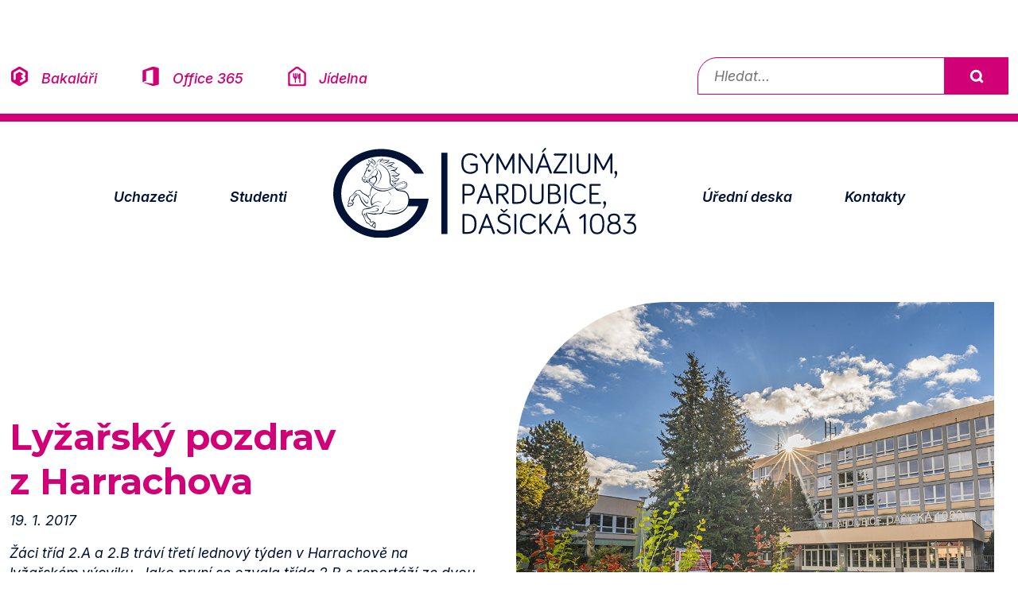

--- FILE ---
content_type: text/html; charset=UTF-8
request_url: https://www.gypce.cz/2017/01/19/lyzarsky-pozdrav-z-harrachova/nggallery/slideshow
body_size: 7743
content:
<!DOCTYPE html>
<html lang="cs">
<head>
	
<!-- Google tag (gtag.js) -->
<script async src="https://www.googletagmanager.com/gtag/js?id=G-VQDPXVYM6V" type="text/plain" data-category="analytics" data-service="Google Analytics"></script>
<script type="text/plain" data-category="analytics" data-service="Google Analytics">
  window.dataLayer = window.dataLayer || [];
  function gtag(){dataLayer.push(arguments);}
  gtag('js', new Date());

  gtag('config', 'G-VQDPXVYM6V');
</script>
    <meta charset="UTF-8">
    <meta name="viewport" content="width=device-width, initial-scale=1.0">
    <title>gypce.cz - Gymnázium Pardubice, Dašická 1083</title>
    <link href="https://cdn.jsdelivr.net/npm/bootstrap@5.3.2/dist/css/bootstrap.min.css" rel="stylesheet">
	<link rel="stylesheet" type="text/css" href="https://www.gypce.cz/wp-content/themes/2025/assets/d1gypce.css?ts=1" >
	<link rel="stylesheet" type="text/css" href="https://www.gypce.cz/wp-content/themes/2025/lb/css/lightbox.css" >
	<link rel="stylesheet" type="text/css" href="https://www.gypce.cz/wp-content/themes/2025/assets/cookieconsent.css" >
	<link rel="icon" type="image/png" href="https://www.gypce.cz/wp-content/themes/2025/favicon-96x96.png" sizes="96x96" >
	<link rel="icon" type="image/svg+xml" href="https://www.gypce.cz/wp-content/themes/2025/favicon.svg" >
	<link rel="shortcut icon" href="https://www.gypce.cz/wp-content/themes/2025/favicon.ico" >
	<link rel="apple-touch-icon" sizes="180x180" href="https://www.gypce.cz/wp-content/themes/2025/apple-touch-icon.png" >
	<link rel="manifest" href="https://www.gypce.cz/wp-content/themes/2025/site.webmanifest" >
	<meta name="apple-mobile-web-app-title" content="gypce.cz" >
	<meta name="description" content="Oficiální stránky Gymnázia Pardubice – informace o škole, přijímacím řízení a aktuálním dění.">
</head> 
<body>

<a href="#main" class="visually-hidden-focusable">Přeskočit na obsah</a>
<div class="container-fluid py-4 mt-md-5 d-flex flex-column flex-lg-row justify-content-between align-items-md-center submenu docicons">
  <div class="mb-3 mb-lg-0 w-100 w-lg-auto text-center text-lg-start">
    <a href="https://bakalari.gypce.cz/bakaweb/next/login.aspx" class="ico-bakalari">Bakaláři</a>
    <a href="https://login.microsoftonline.com/" class="ico-office">Office 365</a>
    <a href="https://www.gypce.cz/skolni-jidelna/" class="ico-jidelna">Jídelna</a>  
  </div> 

  <div class="search-bar w-lg-auto">
    <form role="search" method="get" action="https://www.gypce.cz/">
      <label for="search-field" class="visually-hidden">Vyhledávání</label>
      <input type="text" id="search-field" name="s" placeholder="Hledat...">
      <button type="submit">Vyhledat</button>
    </form>
  </div>
</div>	
	
<nav class="navbar navbar-expand-lg gypce" aria-label="Hlavní navigace Gymnázia Pardubice">
  <div class="container-fluid">
<div class="d-flex align-items-center d-lg-none">
  <button class="navbar-toggler me-2" type="button" data-bs-toggle="collapse" data-bs-target="#gypcenav" aria-controls="gypcenav" aria-expanded="false" aria-label="Rozbalit navigaci">
    <span class="navbar-toggler-icon"></span>
  </button>
  <a href="https://www.gypce.cz" aria-hidden="true" tabindex="-1">
    <img src="https://www.gypce.cz/wp-content/themes/2025/assets/gypce-logo.svg" alt="Logo Gymnázia Pardubice, Dašická 1083" title="Nejstarší pardubické gymnázium s tradicí delší než 114 let." class="navbar-brand">
  </a>
</div>
    <div class="collapse navbar-collapse justify-content-md-center" id="gypcenav">
      <ul class="navbar-nav d-flex align-items-center">
	   <li class="nav-item d-none d-lg-block" style="order: 3;">
          <a href="https://www.gypce.cz">
            <img src="https://www.gypce.cz/wp-content/themes/2025/assets/gypce-logo.svg" alt="Logo Gymnázia Pardubice, Dašická 1083" title="Nejstarší pardubické gymnázium s tradicí delší než 114 let." class="navbar-brand">
          </a>
        </li>
        <li class="nav-item" style="order: 1;">
          <a class="nav-link" href="https://www.gypce.cz/chci-studovat-dasak/">Uchazeči</a>
        </li>
        <li class="nav-item" style="order: 2;">
          <a class="nav-link" href="https://www.gypce.cz/studuji-dasak/">Studenti</a>
        </li>
      
        <li class="nav-item" style="order: 4;">
          <a class="nav-link" href="https://www.gypce.cz/uredni-deska/">Úřední deska</a>
        </li>
        <li class="nav-item" style="order: 5;">
          <a class="nav-link" href="https://www.gypce.cz/kontakty/">Kontakty</a>
        </li>
      </ul>
    </div>
  </div>
 
</nav>
		


<div class="container-fluid full-width py-lg-5 articleheader" id="main">
  <div class="row">
    <div class="col d-flex flex-column justify-content-center px-4 articleperex proobr">
      <div class="">
               <h1>Lyžařský pozdrav z&nbsp;Harrachova</h1>
        <p>19. 1. 2017</p>
		<p><em>Žáci tříd 2.A a&nbsp;2.B tráví třetí lednový týden v&nbsp;Harrachově na lyžařském výcviku. Jako první se ozvala třída 2.B s&nbsp;reportáží ze dvou dnů v&nbsp;krásně zasněžených Krkonoších. Krátce po&nbsp;2.B připojili svůj příspěvek i&nbsp;žáci z&nbsp;2.A.</em></p>
      </div> 
    </div>
      <div class="col-12 col-xl-6 ps-4">
    <img src="https://www.gypce.cz/wp-content/themes/2025/assets/gypce_front2.jpg" alt="News 1" class="img-fluidt tlround"><nav aria-label="Drobečková navigace" class="breadcrumb-nav">
  <ol class="breadcrumb-custom">
	  
		  
	  
	  
    <li><a href="https://www.gypce.cz">Úvod</a></li>
	  <li><a href="https://www.gypce.cz/category/all/page/134/">Aktuality</a></li>  
    <li aria-current="page">Lyžařský pozdrav z&nbsp;Harrachova</li>
  </ol>
</nav>

 
    </div>
	
  </div>
</div>

<div class="container-fluid py-lg-5 article">
<div class="row">
    <div class=" d-none d-md-block col-6 col-lg-4 col-xxl-3">
<div class="floatie gbg-secondary be-square p-4 ps-5 text-start position-sticky top-0">	
	<p>19. 1. 2017</p>
<h2>Lyžařský pozdrav z&nbsp;Harrachova</h2>
<p>
	

   <a href="#" class="doleva"></a> <a href="https://www.gypce.cz">Úvod</a> / 
	<a href="https://www.gypce.cz/category/all/page/134/">Aktuality</a>  </p>
	
	

			<br>
			
	
	
	  </div>	
   </div>
   
	<div class="col-12 col-md-6 offset-lg-2 offset-xxl-3 proobr">
	
<p>neděle 15.&nbsp;1.&nbsp;2017 &#8211; úterý 17.&nbsp;1.&nbsp;2017</p>
<p>Po nedělním vyčerpávajícím „lyžovaní“ a&nbsp;šlapání do asi desetimetrového kopečka jsme unavení šli spát. Večeře byla průměrná, předchozí oběd podprůměrný. 🙂</p>
<p>V pondělí proběhlo rozřazování do družstev, zjistili jsme, že neumíme lyžovat. Naše tři snowboardisty to hrozně moc bavilo, ostatně nás taktéž. Večer jsme společně oslavili Terčiny třinácté narozeniny.</p>
<p>Během úterního dopoledne byl kompletně zkritizován náš styl jízdy a&nbsp;odpoledne nám byl vysvětlen smýkaný a&nbsp;<a title="&quot;Sesouvání považuji za základní mechanizmus kontroly rychlosti jízdy na lyžích. Neumět na lyžích sesouvat by tedy mohlo znamenat problém...,&quot; říká člen metodické komise Asociase profesionálních učitelů lyžování František Káčer " href="http://skimagazin.cz/rezany-oblouk-diktat-nebo-utopie.html" target="_blank">řezaný oblouk</a>. Všichni to úplně pochopili. 🙂 Ale jinak se máme úžasně, napadl metr sněhu, takže máme v&nbsp;čem chladit pití. 🙂</p>
<p>PS: Nevíte někdo, jak se skloňuje slovo palma? 🙂</p>
<p style="text-align: right;">upřímní studenti z&nbsp;2.A</p>
<p>středa 18.&nbsp;1.&nbsp;2017</p>
<p>Ve středu jsme měli více odpočinkový den. Dopoledne, jsme jako vždy lyžovali a&nbsp;odpoledne někteří z&nbsp;nás navštívili nejstarší sklárnu v&nbsp;ČR a&nbsp;ostatní <a href="https://www.google.cz/search?q=Mumlavsk%C3%A9+vodop%C3%A1dy&amp;source=lnms&amp;tbm=isch&amp;sa=X&amp;ved=0ahUKEwi4j4CQ0NDRAhVGJcAKHUKDD00Q_AUICCgB&amp;biw=1280&amp;bih=894" target="_blank">Mumlavské vodopády</a>. Jedny z&nbsp;nejmohutnějších vodopádů v&nbsp;ČR se díky silným mrazům <a href="http://www.harrachov-info.cz/data/ubytovani/360-2463/mumlavske-vodopady-0.jpg" target="_blank">změnily v&nbsp;led</a>.</p>
<!-- index.php -->
<div
	class="ngg-galleryoverview
		"
	id="ngg-gallery-73adbe4441c0b0f8fab5320971f0c53f-1">

			<!-- Thumbnails -->
				<div id="ngg-image-0" class="ngg-gallery-thumbnail-box"
											>
						<div class="ngg-gallery-thumbnail">
			<a href="https://www.gypce.cz/wp-content/gallery/2017_01_19_lyzak_Harrachov/Harrachov_01.JPG"
				title=""
				data-src="https://www.gypce.cz/wp-content/gallery/2017_01_19_lyzak_Harrachov/Harrachov_01.JPG"
				data-thumbnail="https://www.gypce.cz/wp-content/gallery/2017_01_19_lyzak_Harrachov/thumbs/thumbs_Harrachov_01.JPG"
				data-image-id="11864"
				data-title="Harrachov_01"
				data-description=""
				data-image-slug="harrachov_01"
				data-lightbox="example-set">
				<img
					title="Harrachov_01"
					alt="Harrachov_01"
					src="https://www.gypce.cz/wp-content/gallery/2017_01_19_lyzak_Harrachov/thumbs/thumbs_Harrachov_01.JPG"
					width="120"
					height="90"
					style="max-width:100%;"
				/>
			</a>
		</div>
							</div>
			
		
				<div id="ngg-image-1" class="ngg-gallery-thumbnail-box"
											>
						<div class="ngg-gallery-thumbnail">
			<a href="https://www.gypce.cz/wp-content/gallery/2017_01_19_lyzak_Harrachov/Harrachov_02.JPG"
				title=""
				data-src="https://www.gypce.cz/wp-content/gallery/2017_01_19_lyzak_Harrachov/Harrachov_02.JPG"
				data-thumbnail="https://www.gypce.cz/wp-content/gallery/2017_01_19_lyzak_Harrachov/thumbs/thumbs_Harrachov_02.JPG"
				data-image-id="11865"
				data-title="Harrachov_02"
				data-description=""
				data-image-slug="harrachov_02"
				data-lightbox="example-set">
				<img
					title="Harrachov_02"
					alt="Harrachov_02"
					src="https://www.gypce.cz/wp-content/gallery/2017_01_19_lyzak_Harrachov/thumbs/thumbs_Harrachov_02.JPG"
					width="120"
					height="90"
					style="max-width:100%;"
				/>
			</a>
		</div>
							</div>
			
		
				<div id="ngg-image-2" class="ngg-gallery-thumbnail-box"
											>
						<div class="ngg-gallery-thumbnail">
			<a href="https://www.gypce.cz/wp-content/gallery/2017_01_19_lyzak_Harrachov/Harrachov_03.JPG"
				title=""
				data-src="https://www.gypce.cz/wp-content/gallery/2017_01_19_lyzak_Harrachov/Harrachov_03.JPG"
				data-thumbnail="https://www.gypce.cz/wp-content/gallery/2017_01_19_lyzak_Harrachov/thumbs/thumbs_Harrachov_03.JPG"
				data-image-id="11866"
				data-title="Harrachov_03"
				data-description=""
				data-image-slug="harrachov_03"
				data-lightbox="example-set">
				<img
					title="Harrachov_03"
					alt="Harrachov_03"
					src="https://www.gypce.cz/wp-content/gallery/2017_01_19_lyzak_Harrachov/thumbs/thumbs_Harrachov_03.JPG"
					width="120"
					height="90"
					style="max-width:100%;"
				/>
			</a>
		</div>
							</div>
			
		
				<div id="ngg-image-3" class="ngg-gallery-thumbnail-box"
											>
						<div class="ngg-gallery-thumbnail">
			<a href="https://www.gypce.cz/wp-content/gallery/2017_01_19_lyzak_Harrachov/Harrachov_04.JPG"
				title=""
				data-src="https://www.gypce.cz/wp-content/gallery/2017_01_19_lyzak_Harrachov/Harrachov_04.JPG"
				data-thumbnail="https://www.gypce.cz/wp-content/gallery/2017_01_19_lyzak_Harrachov/thumbs/thumbs_Harrachov_04.JPG"
				data-image-id="11867"
				data-title="Harrachov_04"
				data-description=""
				data-image-slug="harrachov_04"
				data-lightbox="example-set">
				<img
					title="Harrachov_04"
					alt="Harrachov_04"
					src="https://www.gypce.cz/wp-content/gallery/2017_01_19_lyzak_Harrachov/thumbs/thumbs_Harrachov_04.JPG"
					width="120"
					height="90"
					style="max-width:100%;"
				/>
			</a>
		</div>
							</div>
			
		
				<div id="ngg-image-4" class="ngg-gallery-thumbnail-box"
											>
						<div class="ngg-gallery-thumbnail">
			<a href="https://www.gypce.cz/wp-content/gallery/2017_01_19_lyzak_Harrachov/Harrachov_05.JPG"
				title=""
				data-src="https://www.gypce.cz/wp-content/gallery/2017_01_19_lyzak_Harrachov/Harrachov_05.JPG"
				data-thumbnail="https://www.gypce.cz/wp-content/gallery/2017_01_19_lyzak_Harrachov/thumbs/thumbs_Harrachov_05.JPG"
				data-image-id="11868"
				data-title="Harrachov_05"
				data-description=""
				data-image-slug="harrachov_05"
				data-lightbox="example-set">
				<img
					title="Harrachov_05"
					alt="Harrachov_05"
					src="https://www.gypce.cz/wp-content/gallery/2017_01_19_lyzak_Harrachov/thumbs/thumbs_Harrachov_05.JPG"
					width="120"
					height="90"
					style="max-width:100%;"
				/>
			</a>
		</div>
							</div>
			
		
				<div id="ngg-image-5" class="ngg-gallery-thumbnail-box"
											>
						<div class="ngg-gallery-thumbnail">
			<a href="https://www.gypce.cz/wp-content/gallery/2017_01_19_lyzak_Harrachov/Harrachov_06.JPG"
				title=""
				data-src="https://www.gypce.cz/wp-content/gallery/2017_01_19_lyzak_Harrachov/Harrachov_06.JPG"
				data-thumbnail="https://www.gypce.cz/wp-content/gallery/2017_01_19_lyzak_Harrachov/thumbs/thumbs_Harrachov_06.JPG"
				data-image-id="11869"
				data-title="Harrachov_06"
				data-description=""
				data-image-slug="harrachov_06"
				data-lightbox="example-set">
				<img
					title="Harrachov_06"
					alt="Harrachov_06"
					src="https://www.gypce.cz/wp-content/gallery/2017_01_19_lyzak_Harrachov/thumbs/thumbs_Harrachov_06.JPG"
					width="120"
					height="90"
					style="max-width:100%;"
				/>
			</a>
		</div>
							</div>
			
		
				<div id="ngg-image-6" class="ngg-gallery-thumbnail-box"
											>
						<div class="ngg-gallery-thumbnail">
			<a href="https://www.gypce.cz/wp-content/gallery/2017_01_19_lyzak_Harrachov/Harrachov_07.JPG"
				title=""
				data-src="https://www.gypce.cz/wp-content/gallery/2017_01_19_lyzak_Harrachov/Harrachov_07.JPG"
				data-thumbnail="https://www.gypce.cz/wp-content/gallery/2017_01_19_lyzak_Harrachov/thumbs/thumbs_Harrachov_07.JPG"
				data-image-id="11870"
				data-title="Harrachov_07"
				data-description=""
				data-image-slug="harrachov_07"
				data-lightbox="example-set">
				<img
					title="Harrachov_07"
					alt="Harrachov_07"
					src="https://www.gypce.cz/wp-content/gallery/2017_01_19_lyzak_Harrachov/thumbs/thumbs_Harrachov_07.JPG"
					width="120"
					height="90"
					style="max-width:100%;"
				/>
			</a>
		</div>
							</div>
			
		
				<div id="ngg-image-7" class="ngg-gallery-thumbnail-box"
											>
						<div class="ngg-gallery-thumbnail">
			<a href="https://www.gypce.cz/wp-content/gallery/2017_01_19_lyzak_Harrachov/Harrachov_08.JPG"
				title=""
				data-src="https://www.gypce.cz/wp-content/gallery/2017_01_19_lyzak_Harrachov/Harrachov_08.JPG"
				data-thumbnail="https://www.gypce.cz/wp-content/gallery/2017_01_19_lyzak_Harrachov/thumbs/thumbs_Harrachov_08.JPG"
				data-image-id="11871"
				data-title="Harrachov_08"
				data-description=""
				data-image-slug="harrachov_08"
				data-lightbox="example-set">
				<img
					title="Harrachov_08"
					alt="Harrachov_08"
					src="https://www.gypce.cz/wp-content/gallery/2017_01_19_lyzak_Harrachov/thumbs/thumbs_Harrachov_08.JPG"
					width="120"
					height="90"
					style="max-width:100%;"
				/>
			</a>
		</div>
							</div>
			
		
				<div id="ngg-image-8" class="ngg-gallery-thumbnail-box"
											>
						<div class="ngg-gallery-thumbnail">
			<a href="https://www.gypce.cz/wp-content/gallery/2017_01_19_lyzak_Harrachov/Harrachov_09.JPG"
				title=""
				data-src="https://www.gypce.cz/wp-content/gallery/2017_01_19_lyzak_Harrachov/Harrachov_09.JPG"
				data-thumbnail="https://www.gypce.cz/wp-content/gallery/2017_01_19_lyzak_Harrachov/thumbs/thumbs_Harrachov_09.JPG"
				data-image-id="11872"
				data-title="Harrachov_09"
				data-description=""
				data-image-slug="harrachov_09"
				data-lightbox="example-set">
				<img
					title="Harrachov_09"
					alt="Harrachov_09"
					src="https://www.gypce.cz/wp-content/gallery/2017_01_19_lyzak_Harrachov/thumbs/thumbs_Harrachov_09.JPG"
					width="120"
					height="90"
					style="max-width:100%;"
				/>
			</a>
		</div>
							</div>
			
		
				<div id="ngg-image-9" class="ngg-gallery-thumbnail-box"
											>
						<div class="ngg-gallery-thumbnail">
			<a href="https://www.gypce.cz/wp-content/gallery/2017_01_19_lyzak_Harrachov/Harrachov_10.JPG"
				title=""
				data-src="https://www.gypce.cz/wp-content/gallery/2017_01_19_lyzak_Harrachov/Harrachov_10.JPG"
				data-thumbnail="https://www.gypce.cz/wp-content/gallery/2017_01_19_lyzak_Harrachov/thumbs/thumbs_Harrachov_10.JPG"
				data-image-id="11873"
				data-title="Harrachov_10"
				data-description=""
				data-image-slug="harrachov_10"
				data-lightbox="example-set">
				<img
					title="Harrachov_10"
					alt="Harrachov_10"
					src="https://www.gypce.cz/wp-content/gallery/2017_01_19_lyzak_Harrachov/thumbs/thumbs_Harrachov_10.JPG"
					width="120"
					height="90"
					style="max-width:100%;"
				/>
			</a>
		</div>
							</div>
			
		
				<div id="ngg-image-10" class="ngg-gallery-thumbnail-box"
											>
						<div class="ngg-gallery-thumbnail">
			<a href="https://www.gypce.cz/wp-content/gallery/2017_01_19_lyzak_Harrachov/Harrachov_11.JPG"
				title=""
				data-src="https://www.gypce.cz/wp-content/gallery/2017_01_19_lyzak_Harrachov/Harrachov_11.JPG"
				data-thumbnail="https://www.gypce.cz/wp-content/gallery/2017_01_19_lyzak_Harrachov/thumbs/thumbs_Harrachov_11.JPG"
				data-image-id="11874"
				data-title="Harrachov_11"
				data-description=""
				data-image-slug="harrachov_11"
				data-lightbox="example-set">
				<img
					title="Harrachov_11"
					alt="Harrachov_11"
					src="https://www.gypce.cz/wp-content/gallery/2017_01_19_lyzak_Harrachov/thumbs/thumbs_Harrachov_11.JPG"
					width="120"
					height="90"
					style="max-width:100%;"
				/>
			</a>
		</div>
							</div>
			
		
				<div id="ngg-image-11" class="ngg-gallery-thumbnail-box"
											>
						<div class="ngg-gallery-thumbnail">
			<a href="https://www.gypce.cz/wp-content/gallery/2017_01_19_lyzak_Harrachov/Harrachov_12.JPG"
				title=""
				data-src="https://www.gypce.cz/wp-content/gallery/2017_01_19_lyzak_Harrachov/Harrachov_12.JPG"
				data-thumbnail="https://www.gypce.cz/wp-content/gallery/2017_01_19_lyzak_Harrachov/thumbs/thumbs_Harrachov_12.JPG"
				data-image-id="11875"
				data-title="Harrachov_12"
				data-description=""
				data-image-slug="harrachov_12"
				data-lightbox="example-set">
				<img
					title="Harrachov_12"
					alt="Harrachov_12"
					src="https://www.gypce.cz/wp-content/gallery/2017_01_19_lyzak_Harrachov/thumbs/thumbs_Harrachov_12.JPG"
					width="120"
					height="90"
					style="max-width:100%;"
				/>
			</a>
		</div>
							</div>
			
		
				<div id="ngg-image-12" class="ngg-gallery-thumbnail-box"
											>
						<div class="ngg-gallery-thumbnail">
			<a href="https://www.gypce.cz/wp-content/gallery/2017_01_19_lyzak_Harrachov/Harrachov_13.JPG"
				title=""
				data-src="https://www.gypce.cz/wp-content/gallery/2017_01_19_lyzak_Harrachov/Harrachov_13.JPG"
				data-thumbnail="https://www.gypce.cz/wp-content/gallery/2017_01_19_lyzak_Harrachov/thumbs/thumbs_Harrachov_13.JPG"
				data-image-id="11876"
				data-title="Harrachov_13"
				data-description=""
				data-image-slug="harrachov_13"
				data-lightbox="example-set">
				<img
					title="Harrachov_13"
					alt="Harrachov_13"
					src="https://www.gypce.cz/wp-content/gallery/2017_01_19_lyzak_Harrachov/thumbs/thumbs_Harrachov_13.JPG"
					width="120"
					height="90"
					style="max-width:100%;"
				/>
			</a>
		</div>
							</div>
			
		
				<div id="ngg-image-13" class="ngg-gallery-thumbnail-box"
											>
						<div class="ngg-gallery-thumbnail">
			<a href="https://www.gypce.cz/wp-content/gallery/2017_01_19_lyzak_Harrachov/Harrachov_14.JPG"
				title=""
				data-src="https://www.gypce.cz/wp-content/gallery/2017_01_19_lyzak_Harrachov/Harrachov_14.JPG"
				data-thumbnail="https://www.gypce.cz/wp-content/gallery/2017_01_19_lyzak_Harrachov/thumbs/thumbs_Harrachov_14.JPG"
				data-image-id="11877"
				data-title="Harrachov_14"
				data-description=""
				data-image-slug="harrachov_14"
				data-lightbox="example-set">
				<img
					title="Harrachov_14"
					alt="Harrachov_14"
					src="https://www.gypce.cz/wp-content/gallery/2017_01_19_lyzak_Harrachov/thumbs/thumbs_Harrachov_14.JPG"
					width="120"
					height="90"
					style="max-width:100%;"
				/>
			</a>
		</div>
							</div>
			
		
				<div id="ngg-image-14" class="ngg-gallery-thumbnail-box"
											>
						<div class="ngg-gallery-thumbnail">
			<a href="https://www.gypce.cz/wp-content/gallery/2017_01_19_lyzak_Harrachov/Harrachov_15.JPG"
				title=""
				data-src="https://www.gypce.cz/wp-content/gallery/2017_01_19_lyzak_Harrachov/Harrachov_15.JPG"
				data-thumbnail="https://www.gypce.cz/wp-content/gallery/2017_01_19_lyzak_Harrachov/thumbs/thumbs_Harrachov_15.JPG"
				data-image-id="11878"
				data-title="Harrachov_15"
				data-description=""
				data-image-slug="harrachov_15"
				data-lightbox="example-set">
				<img
					title="Harrachov_15"
					alt="Harrachov_15"
					src="https://www.gypce.cz/wp-content/gallery/2017_01_19_lyzak_Harrachov/thumbs/thumbs_Harrachov_15.JPG"
					width="120"
					height="90"
					style="max-width:100%;"
				/>
			</a>
		</div>
							</div>
			
		
				<div id="ngg-image-15" class="ngg-gallery-thumbnail-box"
											>
						<div class="ngg-gallery-thumbnail">
			<a href="https://www.gypce.cz/wp-content/gallery/2017_01_19_lyzak_Harrachov/Harrachov_16.JPG"
				title=""
				data-src="https://www.gypce.cz/wp-content/gallery/2017_01_19_lyzak_Harrachov/Harrachov_16.JPG"
				data-thumbnail="https://www.gypce.cz/wp-content/gallery/2017_01_19_lyzak_Harrachov/thumbs/thumbs_Harrachov_16.JPG"
				data-image-id="11879"
				data-title="Harrachov_16"
				data-description=""
				data-image-slug="harrachov_16"
				data-lightbox="example-set">
				<img
					title="Harrachov_16"
					alt="Harrachov_16"
					src="https://www.gypce.cz/wp-content/gallery/2017_01_19_lyzak_Harrachov/thumbs/thumbs_Harrachov_16.JPG"
					width="120"
					height="90"
					style="max-width:100%;"
				/>
			</a>
		</div>
							</div>
			
		
				<div id="ngg-image-16" class="ngg-gallery-thumbnail-box"
											>
						<div class="ngg-gallery-thumbnail">
			<a href="https://www.gypce.cz/wp-content/gallery/2017_01_19_lyzak_Harrachov/Harrachov_17.JPG"
				title=""
				data-src="https://www.gypce.cz/wp-content/gallery/2017_01_19_lyzak_Harrachov/Harrachov_17.JPG"
				data-thumbnail="https://www.gypce.cz/wp-content/gallery/2017_01_19_lyzak_Harrachov/thumbs/thumbs_Harrachov_17.JPG"
				data-image-id="11880"
				data-title="Harrachov_17"
				data-description=""
				data-image-slug="harrachov_17"
				data-lightbox="example-set">
				<img
					title="Harrachov_17"
					alt="Harrachov_17"
					src="https://www.gypce.cz/wp-content/gallery/2017_01_19_lyzak_Harrachov/thumbs/thumbs_Harrachov_17.JPG"
					width="120"
					height="90"
					style="max-width:100%;"
				/>
			</a>
		</div>
							</div>
			
		
				<div id="ngg-image-17" class="ngg-gallery-thumbnail-box"
											>
						<div class="ngg-gallery-thumbnail">
			<a href="https://www.gypce.cz/wp-content/gallery/2017_01_19_lyzak_Harrachov/Harrachov_18.JPG"
				title=""
				data-src="https://www.gypce.cz/wp-content/gallery/2017_01_19_lyzak_Harrachov/Harrachov_18.JPG"
				data-thumbnail="https://www.gypce.cz/wp-content/gallery/2017_01_19_lyzak_Harrachov/thumbs/thumbs_Harrachov_18.JPG"
				data-image-id="11881"
				data-title="Harrachov_18"
				data-description=""
				data-image-slug="harrachov_18"
				data-lightbox="example-set">
				<img
					title="Harrachov_18"
					alt="Harrachov_18"
					src="https://www.gypce.cz/wp-content/gallery/2017_01_19_lyzak_Harrachov/thumbs/thumbs_Harrachov_18.JPG"
					width="120"
					height="90"
					style="max-width:100%;"
				/>
			</a>
		</div>
							</div>
			
		
				<div id="ngg-image-18" class="ngg-gallery-thumbnail-box"
											>
						<div class="ngg-gallery-thumbnail">
			<a href="https://www.gypce.cz/wp-content/gallery/2017_01_19_lyzak_Harrachov/Harrachov_19.JPG"
				title=""
				data-src="https://www.gypce.cz/wp-content/gallery/2017_01_19_lyzak_Harrachov/Harrachov_19.JPG"
				data-thumbnail="https://www.gypce.cz/wp-content/gallery/2017_01_19_lyzak_Harrachov/thumbs/thumbs_Harrachov_19.JPG"
				data-image-id="11882"
				data-title="Harrachov_19"
				data-description=""
				data-image-slug="harrachov_19"
				data-lightbox="example-set">
				<img
					title="Harrachov_19"
					alt="Harrachov_19"
					src="https://www.gypce.cz/wp-content/gallery/2017_01_19_lyzak_Harrachov/thumbs/thumbs_Harrachov_19.JPG"
					width="120"
					height="90"
					style="max-width:100%;"
				/>
			</a>
		</div>
							</div>
			
		
				<div id="ngg-image-19" class="ngg-gallery-thumbnail-box"
											>
						<div class="ngg-gallery-thumbnail">
			<a href="https://www.gypce.cz/wp-content/gallery/2017_01_19_lyzak_Harrachov/Harrachov_20.JPG"
				title=""
				data-src="https://www.gypce.cz/wp-content/gallery/2017_01_19_lyzak_Harrachov/Harrachov_20.JPG"
				data-thumbnail="https://www.gypce.cz/wp-content/gallery/2017_01_19_lyzak_Harrachov/thumbs/thumbs_Harrachov_20.JPG"
				data-image-id="11883"
				data-title="Harrachov_20"
				data-description=""
				data-image-slug="harrachov_20"
				data-lightbox="example-set">
				<img
					title="Harrachov_20"
					alt="Harrachov_20"
					src="https://www.gypce.cz/wp-content/gallery/2017_01_19_lyzak_Harrachov/thumbs/thumbs_Harrachov_20.JPG"
					width="120"
					height="90"
					style="max-width:100%;"
				/>
			</a>
		</div>
							</div>
			
		
				<div id="ngg-image-20" class="ngg-gallery-thumbnail-box"
											>
						<div class="ngg-gallery-thumbnail">
			<a href="https://www.gypce.cz/wp-content/gallery/2017_01_19_lyzak_Harrachov/Harrachov_21.JPG"
				title=""
				data-src="https://www.gypce.cz/wp-content/gallery/2017_01_19_lyzak_Harrachov/Harrachov_21.JPG"
				data-thumbnail="https://www.gypce.cz/wp-content/gallery/2017_01_19_lyzak_Harrachov/thumbs/thumbs_Harrachov_21.JPG"
				data-image-id="11884"
				data-title="Harrachov_21"
				data-description=""
				data-image-slug="harrachov_21"
				data-lightbox="example-set">
				<img
					title="Harrachov_21"
					alt="Harrachov_21"
					src="https://www.gypce.cz/wp-content/gallery/2017_01_19_lyzak_Harrachov/thumbs/thumbs_Harrachov_21.JPG"
					width="120"
					height="90"
					style="max-width:100%;"
				/>
			</a>
		</div>
							</div>
			
		
				<div id="ngg-image-21" class="ngg-gallery-thumbnail-box"
											>
						<div class="ngg-gallery-thumbnail">
			<a href="https://www.gypce.cz/wp-content/gallery/2017_01_19_lyzak_Harrachov/Harrachov_22.JPG"
				title=""
				data-src="https://www.gypce.cz/wp-content/gallery/2017_01_19_lyzak_Harrachov/Harrachov_22.JPG"
				data-thumbnail="https://www.gypce.cz/wp-content/gallery/2017_01_19_lyzak_Harrachov/thumbs/thumbs_Harrachov_22.JPG"
				data-image-id="11885"
				data-title="Harrachov_22"
				data-description=""
				data-image-slug="harrachov_22"
				data-lightbox="example-set">
				<img
					title="Harrachov_22"
					alt="Harrachov_22"
					src="https://www.gypce.cz/wp-content/gallery/2017_01_19_lyzak_Harrachov/thumbs/thumbs_Harrachov_22.JPG"
					width="120"
					height="90"
					style="max-width:100%;"
				/>
			</a>
		</div>
							</div>
			
		
				<div id="ngg-image-22" class="ngg-gallery-thumbnail-box"
											>
						<div class="ngg-gallery-thumbnail">
			<a href="https://www.gypce.cz/wp-content/gallery/2017_01_19_lyzak_Harrachov/Harrachov_23.JPG"
				title=""
				data-src="https://www.gypce.cz/wp-content/gallery/2017_01_19_lyzak_Harrachov/Harrachov_23.JPG"
				data-thumbnail="https://www.gypce.cz/wp-content/gallery/2017_01_19_lyzak_Harrachov/thumbs/thumbs_Harrachov_23.JPG"
				data-image-id="11886"
				data-title="Harrachov_23"
				data-description=""
				data-image-slug="harrachov_23"
				data-lightbox="example-set">
				<img
					title="Harrachov_23"
					alt="Harrachov_23"
					src="https://www.gypce.cz/wp-content/gallery/2017_01_19_lyzak_Harrachov/thumbs/thumbs_Harrachov_23.JPG"
					width="120"
					height="90"
					style="max-width:100%;"
				/>
			</a>
		</div>
							</div>
			
		
				<div id="ngg-image-23" class="ngg-gallery-thumbnail-box"
											>
						<div class="ngg-gallery-thumbnail">
			<a href="https://www.gypce.cz/wp-content/gallery/2017_01_19_lyzak_Harrachov/Harrachov_24.JPG"
				title=""
				data-src="https://www.gypce.cz/wp-content/gallery/2017_01_19_lyzak_Harrachov/Harrachov_24.JPG"
				data-thumbnail="https://www.gypce.cz/wp-content/gallery/2017_01_19_lyzak_Harrachov/thumbs/thumbs_Harrachov_24.JPG"
				data-image-id="11887"
				data-title="Harrachov_24"
				data-description=""
				data-image-slug="harrachov_24"
				data-lightbox="example-set">
				<img
					title="Harrachov_24"
					alt="Harrachov_24"
					src="https://www.gypce.cz/wp-content/gallery/2017_01_19_lyzak_Harrachov/thumbs/thumbs_Harrachov_24.JPG"
					width="120"
					height="90"
					style="max-width:100%;"
				/>
			</a>
		</div>
							</div>
			
		
				<div id="ngg-image-24" class="ngg-gallery-thumbnail-box"
											>
						<div class="ngg-gallery-thumbnail">
			<a href="https://www.gypce.cz/wp-content/gallery/2017_01_19_lyzak_Harrachov/Harrachov_25.JPG"
				title=""
				data-src="https://www.gypce.cz/wp-content/gallery/2017_01_19_lyzak_Harrachov/Harrachov_25.JPG"
				data-thumbnail="https://www.gypce.cz/wp-content/gallery/2017_01_19_lyzak_Harrachov/thumbs/thumbs_Harrachov_25.JPG"
				data-image-id="11888"
				data-title="Harrachov_25"
				data-description=""
				data-image-slug="harrachov_25"
				data-lightbox="example-set">
				<img
					title="Harrachov_25"
					alt="Harrachov_25"
					src="https://www.gypce.cz/wp-content/gallery/2017_01_19_lyzak_Harrachov/thumbs/thumbs_Harrachov_25.JPG"
					width="120"
					height="90"
					style="max-width:100%;"
				/>
			</a>
		</div>
							</div>
			
		
				<div id="ngg-image-25" class="ngg-gallery-thumbnail-box"
											>
						<div class="ngg-gallery-thumbnail">
			<a href="https://www.gypce.cz/wp-content/gallery/2017_01_19_lyzak_Harrachov/Harrachov_26.JPG"
				title=""
				data-src="https://www.gypce.cz/wp-content/gallery/2017_01_19_lyzak_Harrachov/Harrachov_26.JPG"
				data-thumbnail="https://www.gypce.cz/wp-content/gallery/2017_01_19_lyzak_Harrachov/thumbs/thumbs_Harrachov_26.JPG"
				data-image-id="11889"
				data-title="Harrachov_26"
				data-description=""
				data-image-slug="harrachov_26"
				data-lightbox="example-set">
				<img
					title="Harrachov_26"
					alt="Harrachov_26"
					src="https://www.gypce.cz/wp-content/gallery/2017_01_19_lyzak_Harrachov/thumbs/thumbs_Harrachov_26.JPG"
					width="120"
					height="90"
					style="max-width:100%;"
				/>
			</a>
		</div>
							</div>
			
		
				<div id="ngg-image-26" class="ngg-gallery-thumbnail-box"
											>
						<div class="ngg-gallery-thumbnail">
			<a href="https://www.gypce.cz/wp-content/gallery/2017_01_19_lyzak_Harrachov/Harrachov_27.JPG"
				title=""
				data-src="https://www.gypce.cz/wp-content/gallery/2017_01_19_lyzak_Harrachov/Harrachov_27.JPG"
				data-thumbnail="https://www.gypce.cz/wp-content/gallery/2017_01_19_lyzak_Harrachov/thumbs/thumbs_Harrachov_27.JPG"
				data-image-id="11890"
				data-title="Harrachov_27"
				data-description=""
				data-image-slug="harrachov_27"
				data-lightbox="example-set">
				<img
					title="Harrachov_27"
					alt="Harrachov_27"
					src="https://www.gypce.cz/wp-content/gallery/2017_01_19_lyzak_Harrachov/thumbs/thumbs_Harrachov_27.JPG"
					width="120"
					height="90"
					style="max-width:100%;"
				/>
			</a>
		</div>
							</div>
			
		
				<div id="ngg-image-27" class="ngg-gallery-thumbnail-box"
											>
						<div class="ngg-gallery-thumbnail">
			<a href="https://www.gypce.cz/wp-content/gallery/2017_01_19_lyzak_Harrachov/Harrachov_28.JPG"
				title=""
				data-src="https://www.gypce.cz/wp-content/gallery/2017_01_19_lyzak_Harrachov/Harrachov_28.JPG"
				data-thumbnail="https://www.gypce.cz/wp-content/gallery/2017_01_19_lyzak_Harrachov/thumbs/thumbs_Harrachov_28.JPG"
				data-image-id="11891"
				data-title="Harrachov_28"
				data-description=""
				data-image-slug="harrachov_28"
				data-lightbox="example-set">
				<img
					title="Harrachov_28"
					alt="Harrachov_28"
					src="https://www.gypce.cz/wp-content/gallery/2017_01_19_lyzak_Harrachov/thumbs/thumbs_Harrachov_28.JPG"
					width="120"
					height="90"
					style="max-width:100%;"
				/>
			</a>
		</div>
							</div>
			
		
				<div id="ngg-image-28" class="ngg-gallery-thumbnail-box"
											>
						<div class="ngg-gallery-thumbnail">
			<a href="https://www.gypce.cz/wp-content/gallery/2017_01_19_lyzak_Harrachov/Harrachov_29.JPG"
				title=""
				data-src="https://www.gypce.cz/wp-content/gallery/2017_01_19_lyzak_Harrachov/Harrachov_29.JPG"
				data-thumbnail="https://www.gypce.cz/wp-content/gallery/2017_01_19_lyzak_Harrachov/thumbs/thumbs_Harrachov_29.JPG"
				data-image-id="11892"
				data-title="Harrachov_29"
				data-description=""
				data-image-slug="harrachov_29"
				data-lightbox="example-set">
				<img
					title="Harrachov_29"
					alt="Harrachov_29"
					src="https://www.gypce.cz/wp-content/gallery/2017_01_19_lyzak_Harrachov/thumbs/thumbs_Harrachov_29.JPG"
					width="120"
					height="90"
					style="max-width:100%;"
				/>
			</a>
		</div>
							</div>
			
		
				<div id="ngg-image-29" class="ngg-gallery-thumbnail-box"
											>
						<div class="ngg-gallery-thumbnail">
			<a href="https://www.gypce.cz/wp-content/gallery/2017_01_19_lyzak_Harrachov/Harrachov_30.JPG"
				title=""
				data-src="https://www.gypce.cz/wp-content/gallery/2017_01_19_lyzak_Harrachov/Harrachov_30.JPG"
				data-thumbnail="https://www.gypce.cz/wp-content/gallery/2017_01_19_lyzak_Harrachov/thumbs/thumbs_Harrachov_30.JPG"
				data-image-id="11893"
				data-title="Harrachov_30"
				data-description=""
				data-image-slug="harrachov_30"
				data-lightbox="example-set">
				<img
					title="Harrachov_30"
					alt="Harrachov_30"
					src="https://www.gypce.cz/wp-content/gallery/2017_01_19_lyzak_Harrachov/thumbs/thumbs_Harrachov_30.JPG"
					width="120"
					height="90"
					style="max-width:100%;"
				/>
			</a>
		</div>
							</div>
			
		
				<div id="ngg-image-30" class="ngg-gallery-thumbnail-box"
											>
						<div class="ngg-gallery-thumbnail">
			<a href="https://www.gypce.cz/wp-content/gallery/2017_01_19_lyzak_Harrachov/Harrachov_31.JPG"
				title=""
				data-src="https://www.gypce.cz/wp-content/gallery/2017_01_19_lyzak_Harrachov/Harrachov_31.JPG"
				data-thumbnail="https://www.gypce.cz/wp-content/gallery/2017_01_19_lyzak_Harrachov/thumbs/thumbs_Harrachov_31.JPG"
				data-image-id="11894"
				data-title="Harrachov_31"
				data-description=""
				data-image-slug="harrachov_31"
				data-lightbox="example-set">
				<img
					title="Harrachov_31"
					alt="Harrachov_31"
					src="https://www.gypce.cz/wp-content/gallery/2017_01_19_lyzak_Harrachov/thumbs/thumbs_Harrachov_31.JPG"
					width="120"
					height="90"
					style="max-width:100%;"
				/>
			</a>
		</div>
							</div>
			
		
				<div id="ngg-image-31" class="ngg-gallery-thumbnail-box"
											>
						<div class="ngg-gallery-thumbnail">
			<a href="https://www.gypce.cz/wp-content/gallery/2017_01_19_lyzak_Harrachov/Harrachov_32.JPG"
				title=""
				data-src="https://www.gypce.cz/wp-content/gallery/2017_01_19_lyzak_Harrachov/Harrachov_32.JPG"
				data-thumbnail="https://www.gypce.cz/wp-content/gallery/2017_01_19_lyzak_Harrachov/thumbs/thumbs_Harrachov_32.JPG"
				data-image-id="11895"
				data-title="Harrachov_32"
				data-description=""
				data-image-slug="harrachov_32"
				data-lightbox="example-set">
				<img
					title="Harrachov_32"
					alt="Harrachov_32"
					src="https://www.gypce.cz/wp-content/gallery/2017_01_19_lyzak_Harrachov/thumbs/thumbs_Harrachov_32.JPG"
					width="120"
					height="90"
					style="max-width:100%;"
				/>
			</a>
		</div>
							</div>
			
		
				<div id="ngg-image-32" class="ngg-gallery-thumbnail-box"
											>
						<div class="ngg-gallery-thumbnail">
			<a href="https://www.gypce.cz/wp-content/gallery/2017_01_19_lyzak_Harrachov/Harrachov_33.jpg"
				title=""
				data-src="https://www.gypce.cz/wp-content/gallery/2017_01_19_lyzak_Harrachov/Harrachov_33.jpg"
				data-thumbnail="https://www.gypce.cz/wp-content/gallery/2017_01_19_lyzak_Harrachov/thumbs/thumbs_Harrachov_33.jpg"
				data-image-id="11896"
				data-title="Harrachov_33"
				data-description=""
				data-image-slug="harrachov_33"
				data-lightbox="example-set">
				<img
					title="Harrachov_33"
					alt="Harrachov_33"
					src="https://www.gypce.cz/wp-content/gallery/2017_01_19_lyzak_Harrachov/thumbs/thumbs_Harrachov_33.jpg"
					width="120"
					height="90"
					style="max-width:100%;"
				/>
			</a>
		</div>
							</div>
			
		
				<div id="ngg-image-33" class="ngg-gallery-thumbnail-box"
											>
						<div class="ngg-gallery-thumbnail">
			<a href="https://www.gypce.cz/wp-content/gallery/2017_01_19_lyzak_Harrachov/Harrachov_34.jpg"
				title=""
				data-src="https://www.gypce.cz/wp-content/gallery/2017_01_19_lyzak_Harrachov/Harrachov_34.jpg"
				data-thumbnail="https://www.gypce.cz/wp-content/gallery/2017_01_19_lyzak_Harrachov/thumbs/thumbs_Harrachov_34.jpg"
				data-image-id="11897"
				data-title="Harrachov_34"
				data-description=""
				data-image-slug="harrachov_34"
				data-lightbox="example-set">
				<img
					title="Harrachov_34"
					alt="Harrachov_34"
					src="https://www.gypce.cz/wp-content/gallery/2017_01_19_lyzak_Harrachov/thumbs/thumbs_Harrachov_34.jpg"
					width="120"
					height="90"
					style="max-width:100%;"
				/>
			</a>
		</div>
							</div>
			
		
				<div id="ngg-image-34" class="ngg-gallery-thumbnail-box"
											>
						<div class="ngg-gallery-thumbnail">
			<a href="https://www.gypce.cz/wp-content/gallery/2017_01_19_lyzak_Harrachov/Harrachov_35.jpg"
				title=""
				data-src="https://www.gypce.cz/wp-content/gallery/2017_01_19_lyzak_Harrachov/Harrachov_35.jpg"
				data-thumbnail="https://www.gypce.cz/wp-content/gallery/2017_01_19_lyzak_Harrachov/thumbs/thumbs_Harrachov_35.jpg"
				data-image-id="11898"
				data-title="Harrachov_35"
				data-description=""
				data-image-slug="harrachov_35"
				data-lightbox="example-set">
				<img
					title="Harrachov_35"
					alt="Harrachov_35"
					src="https://www.gypce.cz/wp-content/gallery/2017_01_19_lyzak_Harrachov/thumbs/thumbs_Harrachov_35.jpg"
					width="120"
					height="90"
					style="max-width:100%;"
				/>
			</a>
		</div>
							</div>
			
		
				<div id="ngg-image-35" class="ngg-gallery-thumbnail-box"
											>
						<div class="ngg-gallery-thumbnail">
			<a href="https://www.gypce.cz/wp-content/gallery/2017_01_19_lyzak_Harrachov/Harrachov_36.jpg"
				title=""
				data-src="https://www.gypce.cz/wp-content/gallery/2017_01_19_lyzak_Harrachov/Harrachov_36.jpg"
				data-thumbnail="https://www.gypce.cz/wp-content/gallery/2017_01_19_lyzak_Harrachov/thumbs/thumbs_Harrachov_36.jpg"
				data-image-id="11899"
				data-title="Harrachov_36"
				data-description=""
				data-image-slug="harrachov_36"
				data-lightbox="example-set">
				<img
					title="Harrachov_36"
					alt="Harrachov_36"
					src="https://www.gypce.cz/wp-content/gallery/2017_01_19_lyzak_Harrachov/thumbs/thumbs_Harrachov_36.jpg"
					width="120"
					height="90"
					style="max-width:100%;"
				/>
			</a>
		</div>
							</div>
			
		
		
		<div class="ngg-clear"></div>
	</div>

<p>čtvrtek 19.&nbsp;1.&nbsp;2017</p>
<p>Ve čtvrtek jsme opět lyžovali a&nbsp;poté proběhl historicky 1.&nbsp;ročník školního biatlonového závodu, jehož vítězi se i&nbsp;přes účast učitelského páru stali bratři Lustigovi z&nbsp;2.A</p>
<p style="text-align: right;">z Harrachova třída 2.B</p>

  
            

	
	
	</div>
	
	
	
</div>
</div>

<div class="container-fluid py-5 aktuality">
<div class="row row-cols-xl-5 g-4 flex-nowrap flex-xl-wrap overflow-auto news-row">
	
<div class="col-5 col-xl"><a href="https://www.gypce.cz/2017/01/23/prijimaci-rizeni-v-roce-2017-uzitecne-dokumenty/"><img src="https://www.gypce.cz/wp-content/themes/2025/assets/gypce_front2.jpg" alt="News 1" class="img-fluid mb-3"><h3>Přijímací řízení v&nbsp;roce 2017: užitečné dokumenty</h3><p>23. 1. 2017</p></a></div><div class="col-5 col-xl"><a href="https://www.gypce.cz/2017/01/22/republikove-finale-ss-v-plavani-5-cennych-kovu-pro-nasi-skolu/"><img src="https://www.gypce.cz/wp-content/themes/2025/assets/gypce_front2.jpg" alt="News 1" class="img-fluid mb-3"><h3>Republikové finále SŠ v&nbsp;plavání &#8211; 5 cenných kovů pro naši školu</h3><p>22. 1. 2017</p></a></div>	<div class="col-5 col-xl zvyrazneny">
		<a href="#"><img src="https://www.gypce.cz/wp-content/themes/2025/assets/gypce_front2.jpg" alt="News 1" class="img-fluidt mb-3"><h3>Lyžařský pozdrav z&nbsp;Harrachova</h3><p>19. 1. 2017</p></a>
	</div>

<div class="col-5 col-xl"><a href="https://www.gypce.cz/2017/01/17/colors-of-pardubice/"><img src="https://www.gypce.cz/wp-content/themes/2025/assets/gypce_front2.jpg" alt="News 1" class="img-fluid mb-3"><h3>Colours of Pardubice</h3><p>17. 1. 2017</p></a></div><div class="col-5 col-xl"><a href="https://www.gypce.cz/2017/01/11/nas-absolvent-jiri-etrych-byl-prijat-predsedou-poslanecke-snemovny/"><img src="https://www.gypce.cz/wp-content/themes/2025/assets/gypce_front2.jpg" alt="News 1" class="img-fluid mb-3"><h3>Náš absolvent Jiří Etrych byl přijat předsedou Poslanecké sněmovny</h3><p>11. 1. 2017</p></a></div>	
	
</div>
</div>

<footer class="py-5 ">
  <div class="container-fluid">
    <div class="row gy-4 py-5 footeritems">

      <div class="col-12 col-md-3 offset-md-1">
        <h4>Prohlášení a informace</h4>
        <ul>
          <li><a href="https://www.gypce.cz/wp-content/uploads/2018/05/InformaceOZpracovaniOsobnich-udaju_gypcecz.pdf">Zpracování osobních údajů</a></li>
          <li><a href="https://www.gypce.cz/informace-o-pristupnosti/">Informace o přístupnosti</a></li>
			<!--<li><button type="button" data-cc="show-preferencesModal" class="cook">Nastavení cookies</button></li>-->
          <li><a href="https://www.gypce.cz/zasady-pouzivani-cookie">Zásady používání cookies</a></li>
        </ul>
      </div> 


      <div class="col-12 col-md-3">
        <h4>Další stránky</h4>
        <ul>
          <li><a href="https://www.gypce.cz/spolek-pratel-gymnazia/">Spolek přátel gymnázia a sponzorské dary</a></li>
          <li><a href="https://www.klickevzdelani.cz/">Školský portál Pardubického kraje</a></li>			
          <li><a href="https://dasackelisty1083.wordpress.com">Dašácké listy</a></li>
			
        </ul>
      </div>

      <div class="col-12 col-md-2">
        <h4>Projekty</h4>
        <ul>
		  <li><a href="https://opjak.cz/">Operační program Jan Amos Komenský</a></li>
		  <li><a href="https://www.gypce.cz/implementace-dlouhodobeho-zameru-pardubickeho-kraje/">Implementace Dlouhodobého záměru Pardubického kraje</a></li>
			
			
        </ul>
      </div>

      <div class="col-12 col-md-3">
        <h4>Kontakt</h4>
        <address>
          Gymnázium, Pardubice, Dašická 1083<br>
          530 03 Pardubice, Česká republika.<br>
          telefon: <a href="tel:+420466650715">466 650 715</a><br>
          e-mail: <a href="mailto:info@gypce.cz">info@gypce.cz</a>
        </address>
      </div>
    </div>

    <div class="d-flex justify-content-center flex-wrap gap-4 pt-5 docicons">
		<a href="https://bakalari.gypce.cz/bakaweb/next/login.aspx" class="ico-bakalari">Bakaláři</a>
		<a href="https://login.microsoftonline.com/" class="ico-office">Office 365</a>
		<a href="https://www.gypce.cz/skolni-jidelna/" class="ico-jidelna">Jídelna</a>  
		<a href="https://www.instagram.com/dasak_gypce/" class="ico-instagram"> Instagram</a>
		<a href="https://www.youtube.com/user/gypce1083" class="ico-youtube"> Youtube</a>
		<a href="https://www.facebook.com/gypce.cz" class="ico-facebook"> Facebook</a>
    </div>
	  

	
		<div class="d-flex justify-content-center  text-center flex-wrap gap-4 pt-5">
     <p>© 2001 - 2025  Gymnázium, Pardubice, Dašická 1083 <br>
Tento web je spravován pedagogy i studenty našeho gymnázia.</p>
		
    </div>	
  </div>
</footer>
	    <div class="d-flex justify-content-center  text-center flex-wrap gap-4 pt-5">
   <img src="https://www.gypce.cz/wp-content/themes/2025/assets/loga-partneru.jpg" alt="Naši partneři" class="img-fluid">
    </div>	
	
<script src="https://cdn.jsdelivr.net/npm/bootstrap@5.3.2/dist/js/bootstrap.bundle.min.js"></script>

<script src="https://www.gypce.cz/wp-content/themes/2025/lb/js/lightbox-plus-jquery.js" ></script>

<script type="module" src="https://www.gypce.cz/wp-content/themes/2025/assets/cookieconsent-config.js"></script>

<script src="https://www.gypce.cz/wp-content/themes/2025/assets/mousetrap.min.js" ></script>	

<script>
Mousetrap.bind('ctrl+0', function(e) {
    //alert("pripustnost");
    window.location.href = "/informace-o-pristupnosti/";
    return false;
});
	
Mousetrap.bind('ctrl+k', function(e) {
    //alert("pripustnost");
    window.location.href = "/kontakty/";
    return false;
});
	
Mousetrap.bind('ctrl+d', function(e) {
    //alert("pripustnost");
    window.location.href = "/uredni-deska/";
    return false;
});
	
Mousetrap.bind('ctrl+a', function(e) {
    //alert("pripustnost");
    window.location.href = "/category/informace-pro-verejnost/";
    return false;
});
	
Mousetrap.bind('ctrl+u', function(e) {
    //alert("pripustnost");
    window.location.href = "/category/informace-pro-uchazece/";
    return false;
});
	
Mousetrap.bind('ctrl+z', function(e) {
    //alert("pripustnost");
    window.location.href = "/category/informace-pro-studenty/";
    return false;
});
	
Mousetrap.bind('ctrl+r', function(e) {
    //alert("pripustnost");
    window.location.href = "https://bakalari.gypce.cz/bakaweb/rozvrh.aspx";
    return false;
});
	
Mousetrap.bind('ctrl+b', function(e) {
    //alert("pripustnost");
    window.location.href = "https://bakalari.gypce.cz/bakaweb/next/login.aspx";
    return false;
});
	
Mousetrap.bind('ctrl+j', function(e) {
    //alert("pripustnost");
    window.location.href = "/skolni-jidelna/";
    return false;
});	
</script>
</body>
</html>